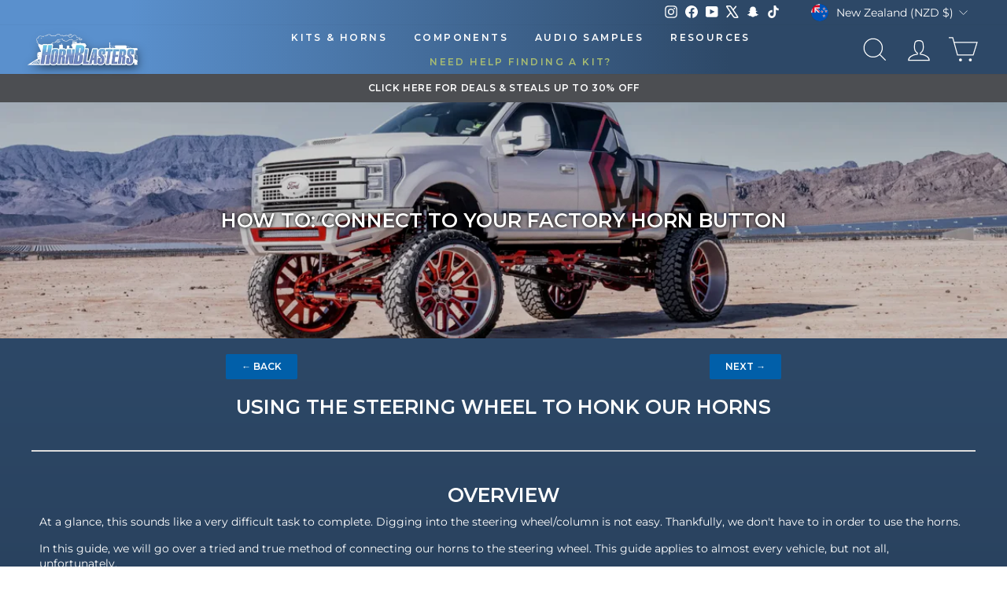

--- FILE ---
content_type: text/css
request_url: https://a.shgcdn2.com/css-2025-08-04-5653/6930d0b744f2f5c8881c3ea2_6930d0b844f2f5c8881c40fc.css
body_size: 5034
content:
.shg-box{position:relative;display:flex;width:100%;flex-direction:column;flex:1 1 auto}.shg-box>.shg-box-content{z-index:4;position:relative}.shg-box-vertical-align-wrapper,.shg-box-vertical-center-wrapper{display:flex;width:100%}.shg-box-vertical-align-top{justify-content:flex-start}.shg-box-vertical-align-center,.shg-box-vertical-center{justify-content:center}.shg-box-vertical-align-bottom{justify-content:flex-end}.shg-box-overlay{position:absolute;top:0;left:0;right:0;bottom:0;z-index:3;pointer-events:none}.shg-box-video-wrapper{position:absolute;top:0;left:0;right:0;bottom:0;overflow:hidden}#s-f829635d-1b82-4855-a074-35069bf82750{margin-left:auto;margin-right:auto;min-height:50px;background-color:#2d4867}#s-f829635d-1b82-4855-a074-35069bf82750>.shg-box-overlay{background-color:#fff;opacity:0;display:block}#s-f829635d-1b82-4855-a074-35069bf82750.shg-box.shg-c{justify-content:center}#s-68b9b982-3e17-4297-9104-a829021b9175{background-repeat:no-repeat;background-size:cover;margin-left:auto;margin-right:auto;min-height:300px;background-position:center center}@media (max-width: 767px){#s-68b9b982-3e17-4297-9104-a829021b9175{min-height:200px}}#s-68b9b982-3e17-4297-9104-a829021b9175{background-image:url(https://i.shgcdn.com/4b8d1406-af2a-47e4-a438-2fccb20d334b/)}@media (max-width: 480px) and (-webkit-max-device-pixel-ratio: 1.9){#s-68b9b982-3e17-4297-9104-a829021b9175{background-image:url(https://i.shgcdn.com/4b8d1406-af2a-47e4-a438-2fccb20d334b/-/resize/480x/)}#s-68b9b982-3e17-4297-9104-a829021b9175.shogun-lazyload-bg-image{background-image:none}}@media (max-width: 480px) and (-webkit-min-device-pixel-ratio: 2){#s-68b9b982-3e17-4297-9104-a829021b9175{background-image:url(https://i.shgcdn.com/4b8d1406-af2a-47e4-a438-2fccb20d334b/-/resize/960x/)}#s-68b9b982-3e17-4297-9104-a829021b9175.shogun-lazyload-bg-image{background-image:none}}@media (min-width: 481px) and (max-width: 768px) and (-webkit-max-device-pixel-ratio: 1.9){#s-68b9b982-3e17-4297-9104-a829021b9175{background-image:url(https://i.shgcdn.com/4b8d1406-af2a-47e4-a438-2fccb20d334b/-/resize/768x/)}#s-68b9b982-3e17-4297-9104-a829021b9175.shogun-lazyload-bg-image{background-image:none}}@media (min-width: 481px) and (max-width: 768px) and (-webkit-min-device-pixel-ratio: 2){#s-68b9b982-3e17-4297-9104-a829021b9175{background-image:url(https://i.shgcdn.com/4b8d1406-af2a-47e4-a438-2fccb20d334b/-/resize/1536x/)}#s-68b9b982-3e17-4297-9104-a829021b9175.shogun-lazyload-bg-image{background-image:none}}@media (min-width: 769px) and (max-width: 1024px) and (-webkit-max-device-pixel-ratio: 1.9){#s-68b9b982-3e17-4297-9104-a829021b9175{background-image:url(https://i.shgcdn.com/4b8d1406-af2a-47e4-a438-2fccb20d334b/-/resize/1024x/)}#s-68b9b982-3e17-4297-9104-a829021b9175.shogun-lazyload-bg-image{background-image:none}}@media (min-width: 769px) and (max-width: 1024px) and (-webkit-min-device-pixel-ratio: 2){#s-68b9b982-3e17-4297-9104-a829021b9175{background-image:url(https://i.shgcdn.com/4b8d1406-af2a-47e4-a438-2fccb20d334b/-/resize/2048x/)}#s-68b9b982-3e17-4297-9104-a829021b9175.shogun-lazyload-bg-image{background-image:none}}@media (min-width: 1025px) and (-webkit-max-device-pixel-ratio: 1.9){#s-68b9b982-3e17-4297-9104-a829021b9175{background-image:url(https://i.shgcdn.com/4b8d1406-af2a-47e4-a438-2fccb20d334b/-/resize/1200x/)}#s-68b9b982-3e17-4297-9104-a829021b9175.shogun-lazyload-bg-image{background-image:none}}@media (min-width: 1025px) and (-webkit-min-device-pixel-ratio: 2){#s-68b9b982-3e17-4297-9104-a829021b9175{background-image:url(https://i.shgcdn.com/4b8d1406-af2a-47e4-a438-2fccb20d334b/-/resize/2048x/)}#s-68b9b982-3e17-4297-9104-a829021b9175.shogun-lazyload-bg-image{background-image:none}}#s-68b9b982-3e17-4297-9104-a829021b9175>.shg-box-overlay{background-color:rgba(0,0,0,0.6);opacity:0.3;display:block}#s-68b9b982-3e17-4297-9104-a829021b9175.shg-box.shg-c{justify-content:center}.shogun-heading-component h1,.shogun-heading-component h2,.shogun-heading-component h3,.shogun-heading-component h4,.shogun-heading-component h5,.shogun-heading-component h6{margin:0;padding:0;display:block;text-transform:none;font-style:normal;letter-spacing:normal;line-height:normal}.shogun-heading-component a{text-decoration:none !important;padding:0 !important;margin:0 !important;border:none !important}#s-c2bd1915-c7db-4e2e-a6d6-e1537ad6237b{padding-top:10px;padding-left:10px;padding-bottom:10px;padding-right:10px;text-align:center}#s-c2bd1915-c7db-4e2e-a6d6-e1537ad6237b .shogun-heading-component h1{color:#fff;font-weight:600;font-family:"Montserrat";font-style:normal;font-size:25px}#s-db0a0a32-d023-4ed0-9f10-4d1d9556c393{background-repeat:no-repeat;margin-left:auto;margin-right:auto;padding-top:20px;padding-left:2%;padding-bottom:20px;padding-right:2%;min-height:50px}#s-db0a0a32-d023-4ed0-9f10-4d1d9556c393{background-image:url([data-uri])}#s-db0a0a32-d023-4ed0-9f10-4d1d9556c393>.shg-box-overlay{background-color:#fff;opacity:0;display:block}#s-db0a0a32-d023-4ed0-9f10-4d1d9556c393.shg-box.shg-c{justify-content:center}.shg-row{display:flex;flex-wrap:wrap;min-height:inherit;max-height:inherit;justify-content:space-between}.shg-row>*{min-height:inherit;max-height:inherit}[class*=shg-c-xs],[class*=shg-c-sm],[class*=shg-c-md],[class*=shg-c-lg]{position:relative}.shg-row>div:empty{display:block}#s-24d99e9c-507d-46df-af5f-9fff6b8486bd{margin-left:auto;margin-right:auto;max-width:1200px}@media (min-width: 0px){[id="s-24d99e9c-507d-46df-af5f-9fff6b8486bd"]>.shg-row>.shg-c-xs-6{width:calc(50.0% - 15.0px)}}@media (min-width: 768px){[id="s-24d99e9c-507d-46df-af5f-9fff6b8486bd"]>.shg-row>.shg-c-sm-6{width:calc(50.0% - 15.0px)}}@media (min-width: 992px){[id="s-24d99e9c-507d-46df-af5f-9fff6b8486bd"]>.shg-row>.shg-c-md-6{width:calc(50.0% - 15.0px)}}@media (min-width: 1200px){[id="s-24d99e9c-507d-46df-af5f-9fff6b8486bd"]>.shg-row>.shg-c-lg-6{width:calc(50.0% - 15.0px)}}.shg-btn.shg-cse,.shg-btn.shg-cse:hover,.shg-btn.shg-cse:focus{color:#FFF}.shg-btn{cursor:pointer;box-sizing:border-box}.shg-btn.shg-btn-stretch{display:block}.shg-btn:not(.shg-btn-stretch){display:inline-block}.shg-btn-wrapper.shg-align-left{text-align:left}.shg-btn-wrapper.shg-align-center{text-align:center}.shg-btn-wrapper.shg-align-right{text-align:right}#s-09038bce-84ba-41df-8f48-5eebc172f992{margin-top:0px;margin-bottom:10px;padding-top:8px;padding-left:20px;padding-bottom:8px;padding-right:20px;border-radius:2px;background-color:#015fa9;text-align:center;text-decoration:none;background-image:none;hover-type:color}#s-09038bce-84ba-41df-8f48-5eebc172f992:hover{background-color:#424242 !important;text-decoration:none !important}#s-09038bce-84ba-41df-8f48-5eebc172f992:active{background-color:#000000 !important;text-decoration:none !important}#s-09038bce-84ba-41df-8f48-5eebc172f992-root{text-align:center}#s-09038bce-84ba-41df-8f48-5eebc172f992.shg-btn{color:#ffffff;font-size:12px;font-weight:600;font-family:Montserrat;display:inline-block}@media (min-width: 1200px){#s-09038bce-84ba-41df-8f48-5eebc172f992-root{text-align:center}#s-09038bce-84ba-41df-8f48-5eebc172f992.shg-btn{color:#ffffff;font-size:12px;font-weight:600;font-family:Montserrat;display:inline-block}}@media (min-width: 992px) and (max-width: 1199px){#s-09038bce-84ba-41df-8f48-5eebc172f992-root{text-align:center}#s-09038bce-84ba-41df-8f48-5eebc172f992.shg-btn{color:#ffffff;font-size:12px;font-weight:600;font-family:Montserrat;display:inline-block}}@media (min-width: 768px) and (max-width: 991px){#s-09038bce-84ba-41df-8f48-5eebc172f992-root{text-align:center}#s-09038bce-84ba-41df-8f48-5eebc172f992.shg-btn{color:#ffffff;font-size:12px;font-weight:600;font-family:Montserrat;display:inline-block}}@media (max-width: 767px){#s-09038bce-84ba-41df-8f48-5eebc172f992-root{text-align:center}#s-09038bce-84ba-41df-8f48-5eebc172f992.shg-btn{color:#ffffff;font-size:12px;font-weight:600;font-family:Montserrat;display:inline-block}}#s-b270a96e-391f-47e6-b0c7-de90f331100e{margin-top:0px;margin-bottom:10px;padding-top:8px;padding-left:20px;padding-bottom:8px;padding-right:20px;border-radius:2px;background-color:#015fa9;text-align:center;text-decoration:none;background-image:none;hover-type:color}#s-b270a96e-391f-47e6-b0c7-de90f331100e:hover{background-color:#424242 !important;text-decoration:none !important}#s-b270a96e-391f-47e6-b0c7-de90f331100e:active{background-color:#000000 !important;text-decoration:none !important}#s-b270a96e-391f-47e6-b0c7-de90f331100e-root{text-align:center}#s-b270a96e-391f-47e6-b0c7-de90f331100e.shg-btn{color:#ffffff;font-size:12px;font-weight:600;font-family:Montserrat;display:inline-block}@media (min-width: 1200px){#s-b270a96e-391f-47e6-b0c7-de90f331100e-root{text-align:center}#s-b270a96e-391f-47e6-b0c7-de90f331100e.shg-btn{color:#ffffff;font-size:12px;font-weight:600;font-family:Montserrat;display:inline-block}}@media (min-width: 992px) and (max-width: 1199px){#s-b270a96e-391f-47e6-b0c7-de90f331100e-root{text-align:center}#s-b270a96e-391f-47e6-b0c7-de90f331100e.shg-btn{color:#ffffff;font-size:12px;font-weight:600;font-family:Montserrat;display:inline-block}}@media (min-width: 768px) and (max-width: 991px){#s-b270a96e-391f-47e6-b0c7-de90f331100e-root{text-align:center}#s-b270a96e-391f-47e6-b0c7-de90f331100e.shg-btn{color:#ffffff;font-size:12px;font-weight:600;font-family:Montserrat;display:inline-block}}@media (max-width: 767px){#s-b270a96e-391f-47e6-b0c7-de90f331100e-root{text-align:center}#s-b270a96e-391f-47e6-b0c7-de90f331100e.shg-btn{color:#ffffff;font-size:12px;font-weight:600;font-family:Montserrat;display:inline-block}}#s-7cedbdf8-714a-4018-8532-fa5128771108{padding-top:10px;padding-left:10px;padding-bottom:10px;padding-right:10px;text-align:center}#s-7cedbdf8-714a-4018-8532-fa5128771108 .shogun-heading-component h2{color:#fff;font-weight:600;font-family:"Montserrat";font-style:normal;font-size:25px}#s-e42c0285-387b-4154-ba5f-b3d08c429294{margin-left:auto;margin-right:auto;min-height:50px;max-width:1200px}#s-e42c0285-387b-4154-ba5f-b3d08c429294>.shg-box-overlay{background-color:#fff;opacity:0;display:block}#s-e42c0285-387b-4154-ba5f-b3d08c429294.shg-box.shg-c{justify-content:center}.shg-hr-wrapper{padding:30px 0}.shg-hr-wrapper hr{margin:0;border:0;width:100%}#s-53fc50e0-835f-46ba-b573-8983d01dd716{margin-left:auto;margin-right:auto}#s-53fc50e0-835f-46ba-b573-8983d01dd716 hr{border-top:2px solid #ddd}#s-dec831fd-e19c-4979-b21d-5bfc1b9058e5{padding-top:10px;padding-left:10px;padding-bottom:10px;padding-right:10px;text-align:center}#s-dec831fd-e19c-4979-b21d-5bfc1b9058e5 .shogun-heading-component h3{color:#fff;font-weight:600;font-family:"Montserrat";font-style:normal;font-size:25px}.shg-rich-text{overflow-wrap:break-word}.shg-rich-text img{margin:0 20px}@media (max-width: 768px){.shg-rich-text img{display:block;float:none !important;margin:0 auto}}.shg-default-text-content *:first-child{margin-top:0}.shg-default-text-content{text-align:left}.shg-default-text-content p,.shg-default-text-content h1,.shg-default-text-content h2,.shg-default-text-content h3,.shg-default-text-content h4,.shg-default-text-content h5,.shg-default-text-content h6,.shg-default-text-content address,.shg-default-text-content pre,.shg-default-text-content div,.shg-default-text-content ol,.shg-default-text-content ul{background-color:transparent;border:0;border-radius:0;color:#000000;font-family:inherit;font-style:normal;margin-bottom:0;padding:0;text-align:left;text-transform:none}.shg-default-text-content a{background-color:inherit;color:inherit;cursor:pointer;font-family:inherit;font-style:inherit;text-decoration:underline;text-transform:inherit}.shg-default-text-content strong,.shg-default-text-content em{background-color:inherit;color:inherit;font-family:inherit;font-size:inherit;letter-spacing:inherit;line-height:inherit;text-align:inherit;text-transform:inherit}.shg-default-text-content em{font-weight:inherit}.shg-default-text-content strong{font-style:inherit;font-weight:700}.shg-default-text-content ::-moz-selection, .shg-default-text-content *::-moz-selection{background:#accef7}.shg-default-text-content ::selection,.shg-default-text-content *::selection{background:#accef7}.shg-default-text-content p{font-size:1em;letter-spacing:-0.005em;line-height:1.714;margin-top:0.6em}.shg-default-text-content h1{font-size:1.714em;font-weight:500;letter-spacing:-0.01em;line-height:1.166;margin-top:0.67em}.shg-default-text-content h2{font-size:1.43em;font-weight:500;letter-spacing:-0.01em;line-height:1.2;margin-top:0.83em}.shg-default-text-content h3{font-size:1.142em;font-weight:500;letter-spacing:-0.008em;line-height:1.5;margin-top:1em}.shg-default-text-content h4{font-size:1em;font-weight:600;letter-spacing:-0.006em;line-height:1.428;margin-top:1.33em}.shg-default-text-content h5{font-size:0.857em;font-weight:600;letter-spacing:-0.003em;line-height:1.333;margin-top:1.43em}.shg-default-text-content h6{font-size:0.785em;font-weight:600;letter-spacing:-0.003em;line-height:1.454;margin-top:1.42em;text-transform:uppercase}.shg-default-text-content ul{list-style:disc}.shg-default-text-content ol{list-style:decimal}.shg-default-text-content ul,.shg-default-text-content ol{margin-block-end:1em;margin-block-start:1em;margin-bottom:0;margin-inline-end:0;margin-inline-start:0;margin-top:0;padding-inline-start:40px}.shg-default-text-content li{font-size:1em;font-weight:normal;letter-spacing:-0.005em;line-height:1;list-style:inherit;margin-top:0.67em}.shg-default-text-content pre{font-family:monospace;font-size:1em;font-weight:normal;letter-spacing:-0.005em;line-height:1.714;margin-top:1em;white-space:pre-wrap;word-break:normal}.shg-default-text-content address{font-size:1em;font-style:italic;font-weight:normal;letter-spacing:-0.005em;line-height:1.714;margin-top:0}.shg-default-text-content div{font-size:1em;font-weight:normal;letter-spacing:-0.005em;line-height:1.714;margin-bottom:0;margin-top:0.67em}#s-d5dfaac8-456c-452c-a877-e95cc91e0781{margin-left:auto;margin-right:auto;padding-left:10px;padding-right:10px;max-width:1200px}#s-159c4b44-6d75-444f-a3ad-04aeaca63009{margin-left:auto;margin-right:auto}#s-159c4b44-6d75-444f-a3ad-04aeaca63009 hr{border-top:2px solid #ddd}#s-c3221157-4f08-4f11-a35d-f8c372b285b0{padding-top:10px;padding-left:10px;padding-bottom:10px;padding-right:10px;text-align:center}#s-c3221157-4f08-4f11-a35d-f8c372b285b0 .shogun-heading-component h1{color:#fff;font-weight:600;font-family:"Montserrat";font-style:normal;font-size:25px}#s-3b128105-44fd-4d0b-a831-2342bc395654{margin-left:auto;margin-right:auto;padding-left:10px;padding-right:10px;max-width:1200px}#s-7f55a464-53f7-4b9a-bf92-723f30c0d4b7{margin-left:auto;margin-right:auto;padding-left:10px;padding-right:10px;max-width:1200px}@media (min-width: 0px){[id="s-7f55a464-53f7-4b9a-bf92-723f30c0d4b7"]>.shg-row>.shg-c-xs-4{width:calc(33.333333333333336% - 20.0px)}}@media (min-width: 768px){[id="s-7f55a464-53f7-4b9a-bf92-723f30c0d4b7"]>.shg-row>.shg-c-sm-4{width:calc(33.333333333333336% - 20.0px)}}@media (min-width: 992px){[id="s-7f55a464-53f7-4b9a-bf92-723f30c0d4b7"]>.shg-row>.shg-c-md-4{width:calc(33.333333333333336% - 20.0px)}}@media (min-width: 1200px){[id="s-7f55a464-53f7-4b9a-bf92-723f30c0d4b7"]>.shg-row>.shg-c-lg-4{width:calc(33.333333333333336% - 20.0px)}}.shogun-image-container{position:relative}.shogun-image-container.shg-align-left{text-align:left}.shogun-image-container.shg-align-center{text-align:center}.shogun-image-container.shg-align-right{text-align:right}.shogun-image-linked{cursor:pointer}.shogun-image-overlay{position:absolute;top:0;left:0;bottom:0;right:0;display:flex;padding:20px;align-items:center;justify-content:center;pointer-events:none}.shogun-image-overlay.shg-top-left{align-items:flex-start;justify-content:flex-start}.shogun-image-overlay.shg-top-center{align-items:flex-start;justify-content:center}.shogun-image-overlay.shg-top-right{align-items:flex-start;justify-content:flex-end}.shogun-image-overlay.shg-middle-left{align-items:center;justify-content:flex-start}.shogun-image-overlay.shg-middle-center{align-items:center;justify-content:center}.shogun-image-overlay.shg-middle-right{align-items:center;justify-content:flex-end}.shogun-image-overlay.shg-bottom-left{align-items:flex-end;justify-content:flex-start}.shogun-image-overlay.shg-bottom-center{align-items:flex-end;justify-content:center}.shogun-image-overlay.shg-bottom-right{align-items:flex-end;justify-content:flex-end}.shogun-image-overlay p{margin:0;padding:0;line-height:normal}.shogun-image-cover{-o-object-fit:cover;object-fit:cover;font-family:"object-fit: cover;";width:100%}.shogun-image-contain{font-family:"object-fit: contain;";-o-object-fit:contain;object-fit:contain;width:100%}.shogun-image-link{display:block;min-height:inherit;max-height:inherit}img.shogun-image{display:block;margin:0 auto;max-width:100%}.shogun-image-content{display:flex;flex-direction:column;height:100%;left:0;position:absolute;top:0;width:100%;z-index:10}.shogun-image-content-linked,.shogun-image-content-not-linked{pointer-events:none}.shogun-image-content-not-linked>div{pointer-events:auto}.shogun-image-content-linked a,.shogun-image-content-linked button,.shogun-image-content-linked iframe,.shogun-image-content-linked .shg-box-linked{pointer-events:auto}.shogun-image-content>div{width:100%}.shogun-image-content-top{align-items:flex-start}.shogun-image-content-center{align-items:center}.shogun-image-content-bottom{align-items:flex-end}.shogun-image.hover{opacity:0;z-index:200;position:absolute;left:0;top:0}.shogun-image.hover:hover{opacity:1}#s-52ea8c88-a7d4-4a32-9ff4-f80b1f3fda32{max-width:600px;text-align:center}#s-52ea8c88-a7d4-4a32-9ff4-f80b1f3fda32{overflow:hidden;max-width:600px;margin-left:auto;margin-right:auto}#s-52ea8c88-a7d4-4a32-9ff4-f80b1f3fda32 .shogun-image-content{justify-content:center}#s-a0df8788-ae4c-40d5-8708-79bff940c613{max-width:600px;text-align:center}#s-a0df8788-ae4c-40d5-8708-79bff940c613{overflow:hidden;max-width:600px;margin-left:auto;margin-right:auto}#s-a0df8788-ae4c-40d5-8708-79bff940c613 .shogun-image-content{justify-content:center}#s-80c9f52f-de8a-45b7-9723-10c090cab624{max-width:600px;text-align:center}#s-80c9f52f-de8a-45b7-9723-10c090cab624{overflow:hidden;max-width:600px;margin-left:auto;margin-right:auto}#s-80c9f52f-de8a-45b7-9723-10c090cab624 .shogun-image-content{justify-content:center}#s-af24a5f1-4e69-4b23-b5d7-5de4c34cf896{margin-left:auto;margin-right:auto;padding-left:10px;padding-right:10px;max-width:1200px}#s-460d9c16-313b-4891-93b3-dc60912b86b6{margin-left:auto;margin-right:auto;padding-left:10px;padding-right:10px;max-width:450px;text-align:center}#s-460d9c16-313b-4891-93b3-dc60912b86b6{overflow:hidden;max-width:450px;margin-left:auto;margin-right:auto}#s-460d9c16-313b-4891-93b3-dc60912b86b6 .shogun-image-content{justify-content:center}#s-bcfc4248-d588-42b2-9601-c0b423097575{margin-left:auto;margin-right:auto}#s-bcfc4248-d588-42b2-9601-c0b423097575 hr{border-top:2px solid #ddd}#s-217f443a-aaf9-4fa5-9de5-83ecbeaeb34c{padding-top:10px;padding-left:10px;padding-bottom:10px;padding-right:10px;text-align:center}#s-217f443a-aaf9-4fa5-9de5-83ecbeaeb34c .shogun-heading-component h1{color:#fff;font-weight:600;font-family:"Montserrat";font-style:normal;font-size:25px}#s-7bda728f-5bb9-436c-9c9a-ffb10daf4512{margin-left:auto;margin-right:auto;padding-left:10px;padding-right:10px;max-width:1200px}#s-79207da3-bf94-478d-8e85-632964b1cfe6{margin-left:auto;margin-right:auto;padding-left:10px;padding-right:10px;max-width:500px;text-align:center}#s-79207da3-bf94-478d-8e85-632964b1cfe6{overflow:hidden;max-width:500px;margin-left:auto;margin-right:auto}#s-79207da3-bf94-478d-8e85-632964b1cfe6 .shogun-image-content{justify-content:center}#s-4c81af91-7ca5-42bb-9d32-9cc82b3588bb{margin-left:auto;margin-right:auto}#s-4c81af91-7ca5-42bb-9d32-9cc82b3588bb hr{border-top:2px solid #ddd}#s-ec5ae314-fa10-41ba-8b6b-cd73d5f4de0f{padding-top:10px;padding-left:10px;padding-bottom:10px;padding-right:10px;text-align:center}#s-ec5ae314-fa10-41ba-8b6b-cd73d5f4de0f .shogun-heading-component h1{color:#fff;font-weight:600;font-family:"Montserrat";font-style:normal;font-size:25px}#s-6556b3c5-c8c1-4c19-af5e-dcdb3b86c91e{margin-left:auto;margin-right:auto;padding-left:10px;padding-right:10px;max-width:1200px}#s-a1ea1197-3c47-4e56-8b50-c930a6af1b74{margin-left:auto;margin-right:auto;padding-left:10px;padding-right:10px;max-width:500px;text-align:center}#s-a1ea1197-3c47-4e56-8b50-c930a6af1b74{overflow:hidden;max-width:500px;margin-left:auto;margin-right:auto}#s-a1ea1197-3c47-4e56-8b50-c930a6af1b74 .shogun-image-content{justify-content:center}#s-175d1c19-4b96-41b6-92b9-eb542900f9e4{margin-left:auto;margin-right:auto;padding-left:10px;padding-right:10px;max-width:1200px}#s-6979b6e2-d6f9-4e86-aae4-b61a30767b16{margin-left:auto;margin-right:auto;padding-left:10px;padding-right:10px;max-width:500px;text-align:center}#s-6979b6e2-d6f9-4e86-aae4-b61a30767b16{overflow:hidden;max-width:500px;margin-left:auto;margin-right:auto}#s-6979b6e2-d6f9-4e86-aae4-b61a30767b16 .shogun-image-content{justify-content:center}#s-f4f70c20-084f-4975-ae28-0f037c6c922e{margin-left:auto;margin-right:auto;padding-left:10px;padding-right:10px;max-width:1200px}#s-879f9149-fc64-47cb-8659-31dad271f48a{margin-left:auto;margin-right:auto;padding-left:10px;padding-right:10px;max-width:500px;text-align:center}#s-879f9149-fc64-47cb-8659-31dad271f48a{overflow:hidden;max-width:500px;margin-left:auto;margin-right:auto}#s-879f9149-fc64-47cb-8659-31dad271f48a .shogun-image-content{justify-content:center}#s-6ea3e02c-8748-4829-b934-11ec8fadc14f{margin-left:auto;margin-right:auto;padding-left:10px;padding-right:10px;max-width:1200px}#s-7de75783-a26e-4cd5-b8ed-563071d55aeb{margin-left:auto;margin-right:auto;padding-left:10px;padding-right:10px;max-width:400px;text-align:center}#s-7de75783-a26e-4cd5-b8ed-563071d55aeb{overflow:hidden;max-width:400px;margin-left:auto;margin-right:auto}#s-7de75783-a26e-4cd5-b8ed-563071d55aeb .shogun-image-content{justify-content:center}#s-bc83f8fa-3ca4-41a0-a716-b7b60ca947da{margin-left:auto;margin-right:auto;padding-left:10px;padding-right:10px;max-width:1200px}#s-411a3b2a-bb32-43f4-9702-987173fbb16c{margin-left:auto;margin-right:auto;padding-left:10px;padding-right:10px;max-width:400px;text-align:center}#s-411a3b2a-bb32-43f4-9702-987173fbb16c{overflow:hidden;max-width:400px;margin-left:auto;margin-right:auto}#s-411a3b2a-bb32-43f4-9702-987173fbb16c .shogun-image-content{justify-content:center}#s-2842b7bf-49f9-44f3-b619-4899c3212cb5{margin-left:auto;margin-right:auto;padding-left:10px;padding-right:10px;max-width:1200px}#s-015ed1b4-4100-4689-b772-0180367e46bc{margin-left:auto;margin-right:auto;max-width:500px;text-align:center}#s-015ed1b4-4100-4689-b772-0180367e46bc{overflow:hidden;max-width:500px;margin-left:auto;margin-right:auto}#s-015ed1b4-4100-4689-b772-0180367e46bc .shogun-image-content{justify-content:center}#s-fe061d77-3364-4734-bb5f-415b7e556551{margin-left:auto;margin-right:auto;padding-left:10px;padding-right:10px;max-width:1200px}#s-0f58a696-de46-499d-b149-fb4bfb50cd0c{margin-left:auto;margin-right:auto;min-height:50px;max-width:1200px}#s-0f58a696-de46-499d-b149-fb4bfb50cd0c>.shg-box-overlay{background-color:#fff;opacity:0;display:block}#s-0f58a696-de46-499d-b149-fb4bfb50cd0c.shg-box.shg-c{justify-content:center}#s-0ba9bf55-38e0-4ec3-ad0f-bba719b98a62{margin-left:auto;margin-right:auto}#s-0ba9bf55-38e0-4ec3-ad0f-bba719b98a62 hr{border-top:2px solid #ddd}#s-0d49ae29-6510-41ba-a271-3ba640b9fc6c{padding-top:10px;padding-left:10px;padding-bottom:10px;padding-right:10px;text-align:center}#s-0d49ae29-6510-41ba-a271-3ba640b9fc6c .shogun-heading-component h1{color:#fff;font-weight:600;font-family:"Montserrat";font-style:normal;font-size:25px}@media (max-width: 767px){#s-0d49ae29-6510-41ba-a271-3ba640b9fc6c .shogun-heading-component h1{color:#fff;font-weight:600;font-family:"Montserrat";font-style:normal;font-size:24px}}#s-43abbd0b-9c03-4253-9dc2-f5dcd5a2da9f{margin-left:auto;margin-right:auto;padding-left:10px;padding-right:10px;max-width:1200px}#s-bd94ca5a-2b92-4629-b61a-f569b50904df{margin-top:0px;margin-bottom:10px;padding-top:8px;padding-left:20px;padding-bottom:8px;padding-right:20px;border-radius:2px;background-color:#015fa9;text-align:center;text-decoration:none;background-image:none;hover-type:color}#s-bd94ca5a-2b92-4629-b61a-f569b50904df:hover{background-color:#424242 !important;text-decoration:none !important}#s-bd94ca5a-2b92-4629-b61a-f569b50904df:active{background-color:#000000 !important;text-decoration:none !important}#s-bd94ca5a-2b92-4629-b61a-f569b50904df-root{text-align:center}#s-bd94ca5a-2b92-4629-b61a-f569b50904df.shg-btn{color:#ffffff;font-size:12px;font-weight:600;font-family:Montserrat;display:inline-block}@media (min-width: 1200px){#s-bd94ca5a-2b92-4629-b61a-f569b50904df-root{text-align:center}#s-bd94ca5a-2b92-4629-b61a-f569b50904df.shg-btn{color:#ffffff;font-size:12px;font-weight:600;font-family:Montserrat;display:inline-block}}@media (min-width: 992px) and (max-width: 1199px){#s-bd94ca5a-2b92-4629-b61a-f569b50904df-root{text-align:center}#s-bd94ca5a-2b92-4629-b61a-f569b50904df.shg-btn{color:#ffffff;font-size:12px;font-weight:600;font-family:Montserrat;display:inline-block}}@media (min-width: 768px) and (max-width: 991px){#s-bd94ca5a-2b92-4629-b61a-f569b50904df-root{text-align:center}#s-bd94ca5a-2b92-4629-b61a-f569b50904df.shg-btn{color:#ffffff;font-size:12px;font-weight:600;font-family:Montserrat;display:inline-block}}@media (max-width: 767px){#s-bd94ca5a-2b92-4629-b61a-f569b50904df-root{text-align:center}#s-bd94ca5a-2b92-4629-b61a-f569b50904df.shg-btn{color:#ffffff;font-size:12px;font-weight:600;font-family:Montserrat;display:inline-block}}.shg-c:before,.shg-c:after{content:" ";display:table}.shogun-root{z-index:1;position:relative;isolation:isolate}.shogun-root iframe{display:initial}#mc_embed_signup .clear{width:auto !important;height:auto !important;visibility:visible !important}.shg-clearfix:after{content:"";display:block;clear:both}.shogun-image{max-width:100%;min-height:inherit;max-height:inherit;display:inline !important;border:0;vertical-align:middle}.shg-fw{margin-left:calc(50% - 50vw);width:100vw}.shg-fw .shg-fw{margin-left:auto;margin-right:auto;width:100%}div[data-shg-lightbox-switch]{cursor:pointer}.shg-lightbox{position:fixed;z-index:999999;left:0;top:0;width:100%;height:100%;overflow:hidden;background-color:#000;background-color:rgba(0,0,0,0.85)}.shg-lightbox.hidden{display:none !important}.shg-lightbox .shg-lightbox-content{position:absolute;top:50%;left:50%;transform:translate(-50%, -50%);width:100%;text-align:center}.shg-lightbox .shg-lightbox-close{position:absolute;right:0;padding:5px 0;color:#fff;font-size:45px;margin-right:10px;line-height:30px;-webkit-user-select:none;-moz-user-select:none;user-select:none;cursor:pointer;z-index:1}.shg-lightbox .shg-lightbox-image-container{padding:25px}.shg-lightbox .shg-lightbox-image{margin:auto;max-height:90vh;max-width:100%}.shg-lightbox .shg-lightbox-close:hover,.shg-lightbox .shg-lightbox-close:focus{color:#a2a2a2;text-decoration:none;cursor:pointer}.shg-lightbox .shg-lightbox-nav{cursor:pointer;position:absolute;top:50%;width:35px;height:100px;background-size:contain;background-repeat:no-repeat;background-position:center;transform:translate(0%, -50%);z-index:1}.shg-lightbox .shg-lightbox-nav.hidden{display:none !important}.shg-lightbox .shg-lightbox-nav.shg-nav-left{left:0;background-image:url([data-uri])}.shg-lightbox .shg-lightbox-nav.shg-nav-right{right:0;background-image:url([data-uri])}@media screen and (min-width: 769px){.shg-lightbox .shg-lightbox-image-container{padding:50px}}.shogun-lazyload:not([src]),.shogun-lazyloading:not([src]){opacity:0}.shogun-lazyloaded{opacity:1;transition:opacity 300ms}.shogun-root a:empty,.shogun-root article:empty,.shogun-root dl:empty,.shogun-root h1:empty,.shogun-root h2:empty,.shogun-root h3:empty,.shogun-root h4:empty,.shogun-root h5:empty,.shogun-root h6:empty,.shogun-root p:empty,.shogun-root section:empty,.shogun-root ul:empty{display:unset}.shogun-root div:empty:not(.shopify-section *):not([id^="wistia"]){display:inline-block}[data-animations*="enterviewport"][data-animations*="fadeIn"],[data-animations*="enterviewport"][data-animations*="zoomIn"]{opacity:0}.shogun-form-error-msg,.shogun-form-field-error-msg{display:flex;align-items:center;color:#dc143c}.shogun-badge{margin-bottom:50px}.shogun-badge-container{position:fixed;right:0;bottom:0;margin-bottom:-10px}


--- FILE ---
content_type: text/json
request_url: https://conf.config-security.com/model
body_size: 82
content:
{"title":"recommendation AI model (keras)","structure":"release_id=0x2b:29:71:2a:35:4f:6f:3b:47:38:40:58:51:43:3b:61:63:3c:3e:7d:6b:4e:5a:2b:33:2c:49:3d:41;keras;ly36wanozsi4yk42kd451ulqxdytt00nt62dmk65alov3j3y9x0u10zhyoopy22m7xp55qyd","weights":"../weights/2b29712a.h5","biases":"../biases/2b29712a.h5"}